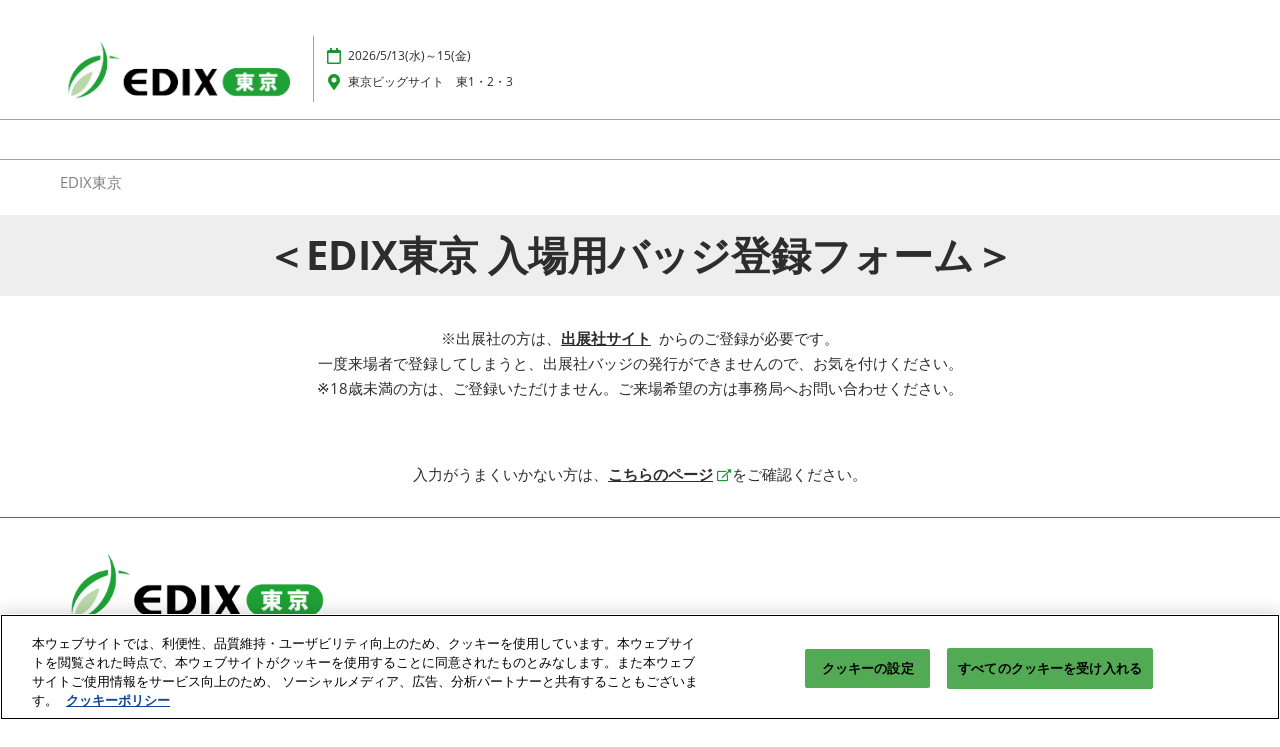

--- FILE ---
content_type: text/css;charset=utf-8
request_url: https://www.edix-expo.jp/etc/designs/rx/sitebuilder/generated/rxjp/edix/tokyo.min.ACSHASH226d9fceabe4534dd83d6256029c1a15.css
body_size: 2023
content:
@font-face{font-family:"OpenSans";src:local("OpenSans"),url("../../../../common/theme-fonts/open-sans/OpenSans-Regular.woff2") format("woff2"),url("../../../../common/theme-fonts/open-sans/OpenSans-Regular.woff") format("woff");font-weight:normal;font-style:normal;font-display:swap}
@font-face{font-family:"OpenSans";src:local("OpenSans"),url("../../../../common/theme-fonts/open-sans/OpenSans-Bold.woff2") format("woff2"),url("../../../../common/theme-fonts/open-sans/OpenSans-Bold.woff") format("woff");font-weight:bold;font-style:normal;font-display:swap}
@font-face{font-family:"OpenSans";src:local("OpenSans"),url("../../../../common/theme-fonts/open-sans/OpenSans-BoldItalic.woff2") format("woff2"),url("../../../../common/theme-fonts/open-sans/OpenSans-BoldItalic.woff") format("woff");font-weight:bold;font-style:italic;font-display:swap}
@font-face{font-family:"OpenSans";src:local("OpenSans"),url("../../../../common/theme-fonts/open-sans/OpenSans-Italic.woff2") format("woff2"),url("../../../../common/theme-fonts/open-sans/OpenSans-Italic.woff") format("woff");font-weight:normal;font-style:italic;font-display:swap}
.theme--color,.radio input[type=radio]:checked,.radio-inline input[type=radio]:checked,.checkbox input[type=checkbox]:checked,.checkbox-inline input[type=checkbox]:checked,.badge.active{background-color:#199630}
mark{background-color:#8feca0}
.testimonials .swiper-pagination-bullet-active{background:#199630}
a,a:hover,a:focus,.show-info .fa,.testimonials .swiper-slide .testimonial__slide .testimonial__blurb--quote-icon,.show-info.show-info--header .fa,.breadcrumb li>a.breadcrumb-delim{color:#199630}
.title__base a,.text a{color:inherit;text-decoration:underline}
.title__base a:hover,.text a:hover{color:#000;background-color:#e8f5ea}
.title__base a:focus,.text a:focus{outline:1px solid #333;outline-offset:2px}
.title__base a[target="_blank"]::after,.text a[target="_blank"]::after{color:#199630}
.aem-Grid--text-white .title__base a:hover,.aem-Grid--text-white .text a:hover{color:#fff;background-color:#17872b}
.aem-Grid--text-white .title__base a:focus,.aem-Grid--text-white .text a:focus{outline:1px solid #fff;outline-offset:2px}
.aem-Grid--text-white .title__base a[target="_blank"]::after,.aem-Grid--text-white .text a[target="_blank"]::after{color:#5eb66e}
.radio input[type=radio]:checked,.radio-inline input[type=radio]:checked,.checkbox input[type=checkbox]:checked,.checkbox-inline input[type=checkbox]:checked{border-color:#199630}
.link-underline.btn-primary::after{border-top-color:#199630}
.btn:focus,.btn.focus{outline-color:#199630}
.favourite-select-fill{fill:#199630}
.text-primary{color:#199630}
a.text-primary:hover,a.text-primary:focus{color:#126a22}
a.text-primary:hover,a.text-primary:focus{color:#126a22}
.cmp-accordion__header .cmp-accordion__button--expanded{color:#199630}
.show-planning-component header{background:linear-gradient(#fff,#fff)}
@media(min-width:1199px){.primary-nav__list--level2{background-image:linear-gradient(#fff,#fff)}
}
@media(max-width:1199px){.primary-nav__wrap{background:linear-gradient(rgba(255,255,255,0.9),rgba(255,255,255,0.9));left:auto;right:0}
}
.info-banner,.info-banner__text,header,.show-info.show-info--header{color:#2d2d2d}
header a,header a:focus,header a:hover,header button,nav.navbar .navbar-nav>li.open .dropdown-menu>li>a{color:#2d2d2d}
@media(max-width:1199px){nav.navbar .navbar-toggle-close{color:#2d2d2d}
}
.info-banner__tint{background:#fff;opacity:.5}
nav.navbar,.show-info.show-info--header,.title__base,h1,h2,h3,h4,h5,h6,.h1,.h2,.h3,.h4,.h5,.h6,.btn{font-family:OpenSans,Roboto,"Open Sans",Arial,sans-serif}
body{font-family:OpenSans,Roboto,"Open Sans",Arial,sans-serif}
.btn,.btn-border-radius{border-radius:25px}
.btn-primary,.btn-secondary,.showplan--btnFontColor{color:#fff}
.showplan--svg-fill-icon__btnFontColor{fill:#fff}
.showplan--svg-border-icon__btnFontColor{stroke:#fff}
.btn-primary{background:#199630;border-color:#126c23}
.btn-primary:hover,.btn-primary.hover,.btn-primary:focus,.btn-primary.focus{color:#fff;background-color:#126c23;border-color:#126c23}
.btn-primary:hover::after,.btn-primary.hover::after,.btn-primary:focus::after,.btn-primary.focus::after{color:#fff;background-color:#126c23;border-color:#126c23}
.btn-primary:hover:active,.btn-primary.hover:active,.btn-primary:focus:active,.btn-primary.focus:active,.btn-primary:hover.active,.btn-primary.hover.active,.btn-primary:focus.active,.btn-primary.focus.active{background-color:#126c23;border-color:#126c23;outline-color:#199630}
.btn-primary:hover:active::after,.btn-primary.hover:active::after,.btn-primary:focus:active::after,.btn-primary.focus:active::after,.btn-primary:hover.active::after,.btn-primary.hover.active::after,.btn-primary:focus.active::after,.btn-primary.focus.active::after{background-color:#126c23;border-color:#126c23}
.btn-primary:active,.btn-primary.active{background-color:#126c23;border-color:#126c23}
.btn-primary:active::after,.btn-primary.active::after{background-color:#126c23;border-color:#126c23;box-shadow:inset 0 3px 5px rgba(0,0,0,0.125)}
.btn-secondary{background:#ea5520;border-color:#c64213}
.btn-secondary:hover,.btn-secondary.hover,.btn-secondary:focus,.btn-secondary.focus{color:#fff;background-color:#c64213;border-color:#c64213}
.btn-secondary:hover::after,.btn-secondary.hover::after,.btn-secondary:focus::after,.btn-secondary.focus::after{color:#fff;background-color:#c64213;border-color:#c64213}
.btn-secondary:hover:active,.btn-secondary.hover:active,.btn-secondary:focus:active,.btn-secondary.focus:active,.btn-secondary:hover.active,.btn-secondary.hover.active,.btn-secondary:focus.active,.btn-secondary.focus.active{background-color:#c64213;border-color:#c64213;outline-color:#199630}
.btn-secondary:hover:active::after,.btn-secondary.hover:active::after,.btn-secondary:focus:active::after,.btn-secondary.focus:active::after,.btn-secondary:hover.active::after,.btn-secondary.hover.active::after,.btn-secondary:focus.active::after,.btn-secondary.focus.active::after{background-color:#c64213;border-color:#c64213}
.btn-secondary:active,.btn-secondary.active{background-color:#c64213;border-color:#c64213}
.btn-secondary:active::after,.btn-secondary.active::after{background-color:#c64213;border-color:#c64213;box-shadow:inset 0 3px 5px rgba(0,0,0,0.125)}
.title-primary{color:#199630}
.title-secondary{color:#ea5520}
.nav-pills{border-bottom:medium solid #199630}
.nav-pills>li.active>a,.nav-pills>li.active>a:hover,.nav-pills>li.active>a:focus{background-color:#199630}
@media only screen and (max-width:480px){.contact-options-container .contact-option{background-color:#199630}
}
.ais-SearchBox-submit,.switch-inner-before{background-color:#199630}
.ais-ClearRefinements-button,.filter-item-checkbox-icon-selected{color:#199630}
.ais-SearchBox-submit:hover{background-color:#126c23}
.ais-ClearRefinements-button:focus,.ais-ClearRefinements-button:hover{color:#126c23}
.showplan--svg-fill-icon__hover{fill:#126c23}
.showplan--svg-border-icon__hover{stroke:#126c23}
.showplan--btn-text__hover{color:#126c23}
.showplan--btn-bg__hover{background-color:#126c23}
.recommendation-categories .label-default{color:#404040}
.cmp-rxcarousel__indicators .cmp-rxcarousel__indicator--active,.hero-carousel .cmp-carousel__indicators .cmp-carousel__indicator--active,.hero-carousel .theme-dark .cmp-carousel__indicators .cmp-carousel__indicator--active{background-color:#199630;width:13px;height:13px}
.btn-link__primary{color:#199630}
.btn-link__secondary{color:#ea5520}
.conversion-module__base--accent-colour{background-color:#199630}
.conversion-module__base--secondary-colour{background-color:#ea5520}
.conversion-module__text--accent-colour{color:#199630}
.conversion-module__text--secondary-colour{color:#ea5520}
.theme__ac-color--background-color{background-color:#199630}
.theme__ac-color--background-color-lighten-40{background-color:#8feca0}
.theme__ac-color--background-color-hover:hover,.theme__ac-color--background-color-hover:focus{background-color:#199630}
.theme__ac-color--background-color-hover-lighten-90:hover,.theme__ac-color--background-color-hover-lighten-90:focus{background-color:#e8f5ea}
.theme__ac-color--background-color-checked:checked{background-color:#199630}
.theme__ac-color--background-color-is-active.is-active{background-color:#199630}
.is-active .theme__ac-color--background-color-active-parent{background-color:#199630}
.theme__ac-color--color{color:#199630}
.theme__ac-color--color-hover:hover,.theme__ac-color--color-hover:focus{color:#199630}
.theme__ac-color--color-is-active.is-active{color:#199630}
.is-active .theme__ac-color--color-active-parent{color:#199630}
.theme__ac-color--border-color{border-color:#199630}
.theme__ac-color--border-color-hover:hover,.theme__ac-color--border-color-hover:focus{border-color:#199630}
.theme__ac-color--border-color-checked:checked{border-color:#199630}
.theme__ac-color--border-color-is-active.is-active{border-color:#199630}
.is-active .theme__ac-color--border-color-active-parent{border-color:#199630}
.theme__ac-color--border-top-color{border-top-color:#199630}
.theme__ac-color--border-top-color-hover:hover,.theme__ac-color--border-top-color-hover:focus{border-top-color:#199630}
.theme__ac-color--border-bottom-color{border-bottom-color:#199630}
.theme__ac-color--border-bottom-color-hover:hover,.theme__ac-color--border-bottom-color-hover:focus{border-bottom-color:#199630}
.theme__ac-color--border-left-color{border-left-color:#199630}
.theme__ac-color--border-left-color-hover:hover,.theme__ac-color--border-left-color-hover:focus{border-left-color:#199630}
.theme__ac-color--border-right-color{border-right-color:#199630}
.theme__ac-color--border-right-color-hover:hover,.theme__ac-color--border-right-color-hover:focus{border-right-color:#199630}
.theme__ac-color--outline-color{outline-color:#199630}
.theme__ac-color--outline-color-focus:focus{outline-color:#199630}
.theme__ac-color--fill{fill:#199630}
.theme__secondary--background-color{background-color:#ea5520}
.theme__secondary--background-color-lighten-40{background-color:#fce3da}
.theme__secondary--background-color-hover:hover,.theme__secondary--background-color-hover:focus{background-color:#ea5520}
.theme__secondary--background-color-checked:checked{background-color:#ea5520}
.theme__secondary--background-color-is-active.is-active{background-color:#ea5520}
.is-active .theme__secondary--background-color-active-parent{background-color:#ea5520}
.theme__secondary--color{color:#ea5520}
.theme__secondary--color-hover:hover,.theme__secondary--color-hover:focus{color:#ea5520}
.theme__secondary--color-is-active.is-active{color:#ea5520}
.is-active .theme__secondary--color-active-parent{color:#ea5520}
.theme__secondary--border-color{border-color:#ea5520}
.theme__secondary--border-color-hover:hover,.theme__secondary--border-color-hover:focus{border-color:#ea5520}
.theme__secondary--border-color-checked:checked{border-color:#ea5520}
.theme__secondary--border-color-is-active.is-active{border-color:#ea5520}
.is-active .theme__secondary--border-color-active-parent{border-color:#ea5520}
.theme__secondary--border-top-color{border-top-color:#ea5520}
.theme__secondary--border-top-color-hover:hover,.theme__secondary--border-top-color-hover:focus{border-top-color:#ea5520}
.theme__secondary--border-bottom-color{border-bottom-color:#ea5520}
.theme__secondary--border-bottom-color-hover:hover,.theme__secondary--border-bottom-color-hover:focus{border-bottom-color:#ea5520}
.theme__secondary--border-left-color{border-left-color:#ea5520}
.theme__secondary--border-left-color-hover:hover,.theme__secondary--border-left-color-hover:focus{border-left-color:#ea5520}
.theme__secondary--border-right-color{border-right-color:#ea5520}
.theme__secondary--border-right-color-hover:hover,.theme__secondary--border-right-color-hover:focus{border-right-color:#ea5520}
.theme__secondary--outline-color{outline-color:#ea5520}
.theme__secondary--outline-color-focus:focus{outline-color:#ea5520}
.theme__secondary--fill{fill:#ea5520}
.theme__header--background-solid{background:linear-gradient(#fff,#fff)}
.theme__header--background-solid-important{background:linear-gradient(#fff,#fff) !important}
.theme__header--background-gradient{background:linear-gradient(#fff,#fff)}
@media(min-width:1200px){.theme__header--background-gradient.header__top-wrap--simple{background:linear-gradient(rgba(255,255,255,0.6),rgba(255,255,255,0.1))}
.theme__header--background-gradient.header__top-wrap--simple.header__scrolled{background:linear-gradient(#fff,#fff)}
}
@media(min-width:992px){.theme__header--background-gradient.header__top-wrap--mega,.theme__header--background-gradient.header__top-wrap--mobile-first{background:linear-gradient(rgba(255,255,255,0.6),rgba(255,255,255,0.1))}
.theme__header--background-gradient.header__top-wrap--mega.header__scrolled,.theme__header--background-gradient.header__top-wrap--mobile-first.header__scrolled{background:linear-gradient(#fff,#fff)}
}
.theme__header--background-transparent{background:linear-gradient(rgba(255,255,255,0.9),rgba(255,255,255,0.9))}
.theme__header-text--color{color:#2d2d2d}
.theme__header-link--color{color:#2d2d2d}
.theme__jumbotron-tint--background{background:#f1f1f1}
.theme__jumbotron-tint--opacity{opacity:.75}
.theme__image-overlay--background{background:rgba(255,255,255,0.5)}
.theme__footer--background{background-color:#fff}
.theme__footer-sub--background{background-color:#d2d2d2}
.theme__footer-text--color{color:#2d2d2d}
.theme__footer-link--color{color:#2d2d2d}
.theme__global-nav--background{background-color:#fff}
.theme__global-nav--border-bottom-color{border-bottom-color:#a2a2a2}
.theme__btn--border-radius{border-radius:25px}
.theme__btn-text--color{color:#fff}
.theme__btn-text-color--fill{fill:#fff}
.theme__btn-text-color--stroke{stroke:#fff}
.theme__headings--font-family{font-family:OpenSans,Roboto,"Open Sans",Arial,sans-serif}
.theme__text--font-family{font-family:OpenSans,Roboto,"Open Sans",Arial,sans-serif}
.theme__color{color:#2d2d2d}
.theme__color--hover:hover,.theme__color--hover:focus{color:#2d2d2d}
.theme__border-color{border-color:#2d2d2d}
.theme__border-color--hover:hover,.theme__border-color--hover:focus{border-color:#2d2d2d}
.theme__border-color--is-active.is-active{border-color:#2d2d2d}
.is-active .theme__border-color--is-active-parent{border-color:#2d2d2d}
.theme__border-color-transparent{border-color:transparent}
.theme__dropdown-arrow-color::after{border-bottom-color:#fff}
.theme__background{background-color:#fff}
.theme__shade-background{background-color:#f1f1f1}
.theme__background .theme__link-color,.footer__base .theme__link-color{color:#2d2d2d}
.theme__tint--background{background:#f1f1f1}

--- FILE ---
content_type: application/x-javascript
request_url: https://assets.adobedtm.com/780ba0d13deb/0043157cc1ba/38f460cef42c/RCca63806dbe59436db43082ebd6c4e3b6-source.min.js
body_size: 202
content:
// For license information, see `https://assets.adobedtm.com/780ba0d13deb/0043157cc1ba/38f460cef42c/RCca63806dbe59436db43082ebd6c4e3b6-source.js`.
_satellite.__registerScript('https://assets.adobedtm.com/780ba0d13deb/0043157cc1ba/38f460cef42c/RCca63806dbe59436db43082ebd6c4e3b6-source.min.js', "var mp=/ys:([^;]+)*.*$/gi.exec(_satellite.getVar(\"bu.media.pixel.table\"));if(mp){var s=document.createElement(\"script\");s.type=\"text/javascript\",s.defer=!0,s.src=\"https://s.yimg.jp/images/listing/tool/cv/ytag.js\";var x=document.getElementsByTagName(\"script\")[0];function ytag(){yjDataLayer.push(arguments)}x.parentNode.insertBefore(s,x),window.yjDataLayer=window.yjDataLayer||[]}");

--- FILE ---
content_type: application/x-javascript
request_url: https://assets.adobedtm.com/780ba0d13deb/0043157cc1ba/38f460cef42c/RC719f4b96180a4c119894b045a745a5ee-source.min.js
body_size: 419
content:
// For license information, see `https://assets.adobedtm.com/780ba0d13deb/0043157cc1ba/38f460cef42c/RC719f4b96180a4c119894b045a745a5ee-source.js`.
_satellite.__registerScript('https://assets.adobedtm.com/780ba0d13deb/0043157cc1ba/38f460cef42c/RC719f4b96180a4c119894b045a745a5ee-source.min.js', "var mp,locale=document.querySelector(\"html\").lang;switch(locale){case\"en-GB\":mp=/yc-gb:([^;]+)*.*$/gi.exec(_satellite.getVar(\"bu.media.pixel.table\"));break;case\"ja-JP\":mp=/yc-jp:([^;]+)*.*$/gi.exec(_satellite.getVar(\"bu.media.pixel.table\"));break;case\"ko-KR\":mp=/yc-ko:([^;]+)*.*$/gi.exec(_satellite.getVar(\"bu.media.pixel.table\"));break;case\"zh-CN\":mp=/yc-cn:([^;]+)*.*$/gi.exec(_satellite.getVar(\"bu.media.pixel.table\"));break;case\"zh-HK\":mp=/yc-hk:([^;]+)*.*$/gi.exec(_satellite.getVar(\"bu.media.pixel.table\"))}if(console.log(\"local: \"+locale+\"mp: \"+mp),mp||(mp=/yc:([^;]+)*.*$/gi.exec(_satellite.getVar(\"bu.media.pixel.table\")),console.log(\"general mp: \"+mp)),mp){var s=document.createElement(\"script\");s.type=\"text/javascript\",s.defer=!0,s.src=\"https://s.yimg.jp/images/listing/tool/cv/ytag.js\";var x=document.getElementsByTagName(\"script\")[0];x.parentNode.insertBefore(s,x),window.yjDataLayer=window.yjDataLayer||[];var ytag=function(){yjDataLayer.push(arguments)};ytag({type:\"ycl_cookie\",config:{ycl_use_non_cookie_storage:!0}}),ytag({type:\"ycl_cookie_extended\"}),console.log(\"Done\")}");

--- FILE ---
content_type: application/x-javascript
request_url: https://assets.adobedtm.com/780ba0d13deb/0043157cc1ba/38f460cef42c/RC24fd0f9b58d94fbd9f2e55946466a0b1-source.min.js
body_size: 262
content:
// For license information, see `https://assets.adobedtm.com/780ba0d13deb/0043157cc1ba/38f460cef42c/RC24fd0f9b58d94fbd9f2e55946466a0b1-source.js`.
_satellite.__registerScript('https://assets.adobedtm.com/780ba0d13deb/0043157cc1ba/38f460cef42c/RC24fd0f9b58d94fbd9f2e55946466a0b1-source.min.js', "var mp=/AW:([^;]+)*.*$/gi.exec(_satellite.getVar(\"bu.media.pixel.table\"));if(mp)for(acc=mp[1].split(\",\"),i=0;i<acc.length;i++){var s=document.createElement(\"script\");s.type=\"text/javascript\",s.defer=!0,s.src=\"https://www.googletagmanager.com/gtag/js?id=\"+acc[i];var x=document.getElementsByTagName(\"script\")[0];function gtag(){dataLayer.push(arguments)}x.parentNode.insertBefore(s,x),window.dataLayer=window.dataLayer||[],gtag(\"js\",new Date),gtag(\"config\",acc[i])}");

--- FILE ---
content_type: application/x-javascript
request_url: https://assets.adobedtm.com/780ba0d13deb/0043157cc1ba/38f460cef42c/RC0f9cae9d0209492a954ea5f47435d7de-source.min.js
body_size: 175
content:
// For license information, see `https://assets.adobedtm.com/780ba0d13deb/0043157cc1ba/38f460cef42c/RC0f9cae9d0209492a954ea5f47435d7de-source.js`.
_satellite.__registerScript('https://assets.adobedtm.com/780ba0d13deb/0043157cc1ba/38f460cef42c/RC0f9cae9d0209492a954ea5f47435d7de-source.min.js', "var mp=/baidu:([^;]+)*.*$/gi.exec(_satellite.getVar(\"bu.media.pixel.table\"));if(mp){var accs=mp[1].split(\",\");for(i=0;i<accs.length;i++)!function(){var e=document.createElement(\"script\");e.src=\"https://hm.baidu.com/hm.js?\"+accs[i],e.defer=!0;var t=document.getElementsByTagName(\"script\")[0];t.parentNode.insertBefore(e,t)}()}");

--- FILE ---
content_type: application/x-javascript
request_url: https://assets.adobedtm.com/780ba0d13deb/0043157cc1ba/38f460cef42c/RCd10677498324414c800bc16e0234a964-source.min.js
body_size: 248
content:
// For license information, see `https://assets.adobedtm.com/780ba0d13deb/0043157cc1ba/38f460cef42c/RCd10677498324414c800bc16e0234a964-source.js`.
_satellite.__registerScript('https://assets.adobedtm.com/780ba0d13deb/0043157cc1ba/38f460cef42c/RCd10677498324414c800bc16e0234a964-source.min.js', "var mp=/twitter-jp:([^;]+).*$/gi.exec(_satellite.getVar(\"bu.media.pixel.table\"));mp&&(!function(e,t,i,a,r,n){e.twq||(a=e.twq=function(){a.exe?a.exe.apply(a,arguments):a.queue.push(arguments)},a.version=\"1.1\",a.queue=[],(r=t.createElement(i)).defer=!0,r.src=\"//static.ads-twitter.com/uwt.js\",(n=t.getElementsByTagName(i)[0]).parentNode.insertBefore(r,n))}(window,document,\"script\"),twq(\"init\",mp[1]),twq(\"track\",\"PageView\"));");

--- FILE ---
content_type: application/x-javascript
request_url: https://assets.adobedtm.com/780ba0d13deb/0043157cc1ba/38f460cef42c/RCec5247fc132c4703ac28f3b0c68f4086-source.min.js
body_size: 316
content:
// For license information, see `https://assets.adobedtm.com/780ba0d13deb/0043157cc1ba/38f460cef42c/RCec5247fc132c4703ac28f3b0c68f4086-source.js`.
_satellite.__registerScript('https://assets.adobedtm.com/780ba0d13deb/0043157cc1ba/38f460cef42c/RCec5247fc132c4703ac28f3b0c68f4086-source.min.js', "<script type=\"text/javascript\" scr=\"https://b92.yahoo.co.jp/js/s_retargeting.js\" defer></script>\n<script type=\"text/javascript\">\n   window.yjDataLayer = window.yjDataLayer || [];\n  function ytag() { yjDataLayer.push(arguments); }\n</script>\n<script type=\"text/javascript\">\nvar mp = /yt-jp:([^;]+)*.*$/ig.exec(_satellite.getVar('bu.media.pixel.table'));\nif(mp){\n  acc = mp[1].split(',');\n  for(i=0;i<acc.length;i++){\n    ytag({\n      \"type\":\"yjad_retargeting\",\n      \"config\":{\n        \"yahoo_retargeting_id\": acc[i],\n        \"yahoo_retargeting_label\": \"\",\n        \"yahoo_retargeting_page_type\": \"\",\n        \"yahoo_retargeting_items\":[{item_id: 'i1', category_id: '', price: '', quantity: ''}]\n      }\n    });\n  }\n}\n</script>");

--- FILE ---
content_type: application/x-javascript
request_url: https://assets.adobedtm.com/780ba0d13deb/0043157cc1ba/38f460cef42c/RC88c6f5752cf54f7695f6848155fbb3e1-source.min.js
body_size: 265
content:
// For license information, see `https://assets.adobedtm.com/780ba0d13deb/0043157cc1ba/38f460cef42c/RC88c6f5752cf54f7695f6848155fbb3e1-source.js`.
_satellite.__registerScript('https://assets.adobedtm.com/780ba0d13deb/0043157cc1ba/38f460cef42c/RC88c6f5752cf54f7695f6848155fbb3e1-source.min.js', "var mp=/AW-jp:([^;]+)*.*$/gi.exec(_satellite.getVar(\"bu.media.pixel.table\"));if(mp)for(acc=mp[1].split(\",\"),i=0;i<acc.length;i++){var s=document.createElement(\"script\");s.type=\"text/javascript\",s.defer=!0,s.src=\"https://www.googletagmanager.com/gtag/js?id=\"+acc[i];var x=document.getElementsByTagName(\"script\")[0];function gtag(){dataLayer.push(arguments)}x.parentNode.insertBefore(s,x),window.dataLayer=window.dataLayer||[],gtag(\"js\",new Date),gtag(\"config\",acc[i])}");

--- FILE ---
content_type: application/x-javascript
request_url: https://assets.adobedtm.com/780ba0d13deb/0043157cc1ba/38f460cef42c/RC1ddec339258843e3ac043f14d0d670d3-source.min.js
body_size: 321
content:
// For license information, see `https://assets.adobedtm.com/780ba0d13deb/0043157cc1ba/38f460cef42c/RC1ddec339258843e3ac043f14d0d670d3-source.js`.
_satellite.__registerScript('https://assets.adobedtm.com/780ba0d13deb/0043157cc1ba/38f460cef42c/RC1ddec339258843e3ac043f14d0d670d3-source.min.js', "<script>\n  (function(){\n    var mp = /LineAd:([^;]+)/i.exec(_satellite.getVar('bu.media.pixel.table'));\n    if(mp){\n      (function(g,d,o){\n        g._ltq=g._ltq||[];g._lt=g._lt||function(){g._ltq.push(arguments)};\n        var h=location.protocol==='https:'?'https://d.line-scdn.net':'http://d.line-cdn.net';\n        var s=d.createElement('script');s.defer=1;\n        s.src=o||h+'/n/line_tag/public/release/v1/lt.js';\n        var t=d.getElementsByTagName('script')[0];t.parentNode.insertBefore(s,t);\n      })(window, document);\n      \n      _lt('init', {\n        customerType: 'lap',\n        tagId: mp[1]\n      });\n      _lt('send', 'pv', [mp[1]]);\n    }\n  })();\n</script>\n");